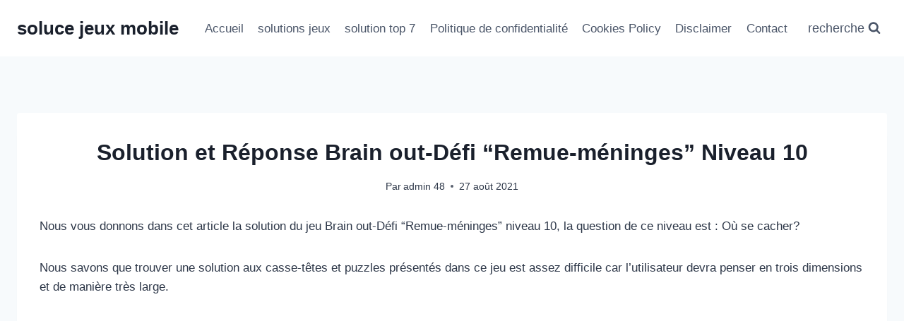

--- FILE ---
content_type: text/html; charset=utf-8
request_url: https://www.google.com/recaptcha/api2/aframe
body_size: 268
content:
<!DOCTYPE HTML><html><head><meta http-equiv="content-type" content="text/html; charset=UTF-8"></head><body><script nonce="3apUjJX2aa4Pc1TqPHwZTg">/** Anti-fraud and anti-abuse applications only. See google.com/recaptcha */ try{var clients={'sodar':'https://pagead2.googlesyndication.com/pagead/sodar?'};window.addEventListener("message",function(a){try{if(a.source===window.parent){var b=JSON.parse(a.data);var c=clients[b['id']];if(c){var d=document.createElement('img');d.src=c+b['params']+'&rc='+(localStorage.getItem("rc::a")?sessionStorage.getItem("rc::b"):"");window.document.body.appendChild(d);sessionStorage.setItem("rc::e",parseInt(sessionStorage.getItem("rc::e")||0)+1);localStorage.setItem("rc::h",'1769165955773');}}}catch(b){}});window.parent.postMessage("_grecaptcha_ready", "*");}catch(b){}</script></body></html>

--- FILE ---
content_type: application/javascript; charset=utf-8
request_url: https://fundingchoicesmessages.google.com/f/AGSKWxUXO2c8a6l_EBJX104EaVnK0LtmRKGl7q1fwb33722R6V7ga2rpi-HpIsmwfks2Yl6Tq4MkndcHKeBpijQ8_vYqRhTn_y8pNhR-aYEehUcc2us748_BJKDVyQZQm2hT-NvBxzzzEVW4YKcgKkM1tlkLAXj8LK8X0crvCmei-amv1Ved8tEnJ1-IQCSa/_/clicksor./adsummos2./reklama1./rcolads1./adsense250.
body_size: -1290
content:
window['ae4e6457-a97d-4e0a-be8c-61474514241c'] = true;